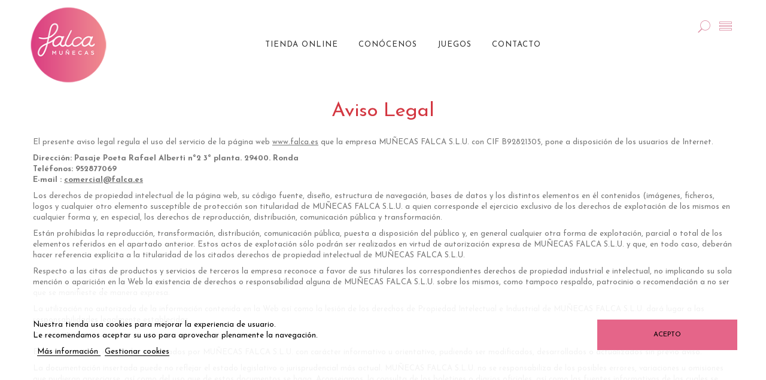

--- FILE ---
content_type: text/html; charset=utf-8
request_url: https://www.falca.es/producto/content/2-aviso-legal
body_size: 9087
content:
<!DOCTYPE HTML>
<!--[if lt IE 7]> <html class="no-js lt-ie9 lt-ie8 lt-ie7" lang="es-es"><![endif]-->
<!--[if IE 7]><html class="no-js lt-ie9 lt-ie8 ie7" lang="es-es"><![endif]-->
<!--[if IE 8]><html class="no-js lt-ie9 ie8" lang="es-es"><![endif]-->
<!--[if gt IE 8]> <html class="no-js ie9" lang="es-es"><![endif]-->
<html lang="es-es">
	<head>
		<meta charset="utf-8" />
		<title>Aviso legal - MUÑECAS FALCA</title>
					<meta name="description" content="Aviso legal" />
							<meta name="keywords" content="aviso, legal, créditos" />
				<meta name="generator" content="PrestaShop" />
		<meta name="robots" content="noindex,follow" />
		<meta name="viewport" content="width=device-width, minimum-scale=0.25, maximum-scale=1.6, initial-scale=1.0" />
		<meta name="apple-mobile-web-app-capable" content="yes" />
		<link rel="icon" type="image/vnd.microsoft.icon" href="/producto/img/favicon.ico?1585134894" />
		<link rel="shortcut icon" type="image/x-icon" href="/producto/img/favicon.ico?1585134894" />
														<link rel="stylesheet" href="https://www.falca.es/producto/themes/lab_milano_fashion3/cache/v_38_cf05ccbc412e9e9709bd0b0093ddb9ec_all.css" type="text/css" media="all" />
											<!-- <link rel="stylesheet" href="https://www.falca.es/producto/themes/lab_milano_fashion3/css/rtl.css" type="text/css" media="all" /> -->
					<script type="text/javascript">
var FancyboxI18nClose = 'Cerrar';
var FancyboxI18nNext = 'Siguiente';
var FancyboxI18nPrev = 'Anterior';
var ajaxsearch = true;
var baseDir = 'https://www.falca.es/producto/';
var baseUri = 'https://www.falca.es/producto/';
var blocksearch_type = 'top';
var contentOnly = false;
var currency = {"id":1,"name":"Euro","iso_code":"EUR","iso_code_num":"978","sign":"\u20ac","blank":"1","conversion_rate":"1.000000","deleted":"0","format":"2","decimals":"1","active":"1","prefix":"","suffix":" \u20ac","id_shop_list":null,"force_id":false};
var currencyBlank = 1;
var currencyFormat = 2;
var currencyRate = 1;
var currencySign = '€';
var displayList = false;
var highDPI = false;
var id_lang = 1;
var instantsearch = false;
var isGuest = 0;
var isLogged = 0;
var isMobile = false;
var lgcookieslaw_cookie_name = '__lglaw';
var lgcookieslaw_session_time = '31536000';
var page_name = 'cms';
var priceDisplayMethod = 0;
var priceDisplayPrecision = 2;
var quickView = true;
var roundMode = 2;
var search_url = 'https://www.falca.es/producto/buscar';
var static_token = '6ede9bd52c832a01741c1a98712aec29';
var token = '096cc882cfc2412d8b131e5b6f729caa';
var usingSecureMode = true;
</script>

						<script type="text/javascript" src="https://www.falca.es/producto/themes/lab_milano_fashion3/cache/v_34_7b37bb1eacadeb1df217991e0cb2bf35.js"></script>
							

		<link rel="stylesheet" href="//fonts.googleapis.com/css?family=Open+Sans:300,600&amp;subset=latin,latin-ext" type="text/css" media="all" />
		<link rel="stylesheet" href="https://fonts.googleapis.com/css?family=Josefin+Sans:100,100i,300,300i,400,400i,600,600i,700,700i&display=swap" />
		<link rel="stylesheet" href="https://fonts.googleapis.com/css?family=Sacramento&display=swap" />
		<!--[if IE 8]>
		<script src="https://oss.maxcdn.com/libs/html5shiv/3.7.0/html5shiv.js"></script>
		<script src="https://oss.maxcdn.com/libs/respond.js/1.3.0/respond.min.js"></script>
		<![endif]-->



		<!-- Pinterest -->
		<!-- <meta name="p:domain_verify" content="b5f6e1a74725cbd75426c42f27aceebc"/> -->
		<!-- End Pinterest -->


	    
		<!-- Facebook Pixel Code -->


		<!-- End Facebook Pixel Code -->
	    




	    
		<!-- Global site tag (gtag.js) - Google Analytics -->
		<!-- <script async src="https://www.googletagmanager.com/gtag/js?id=UA-139855463-21"></script>
		<script>
		  window.dataLayer = window.dataLayer || [];
		  function gtag(){dataLayer.push(arguments);}
		  gtag('js', new Date());

		  gtag('config', 'UA-139855463-21');
		  //gtag('config', 'AW-XXXXXXXXX');
		</script> -->
	    



	    
	    <!-- Google Tag Manager -->
	    <script>(function(w,d,s,l,i){w[l]=w[l]||[];w[l].push({'gtm.start':
	    new Date().getTime(),event:'gtm.js'});var f=d.getElementsByTagName(s)[0],
	    j=d.createElement(s),dl=l!='dataLayer'?'&l='+l:'';j.async=true;j.src=
	    'https://www.googletagmanager.com/gtm.js?id='+i+dl;f.parentNode.insertBefore(j,f);
	    })(window,document,'script','dataLayer','GTM-K2B5FCT');</script>
	    <!-- End Google Tag Manager -->
	    




	</head>
	<body itemscope itemtype="http://schema.org/WebPage"  id="cms" class="subpage  cms cms-2 cms-aviso-legal hide-left-column hide-right-column lang_es">


	
	<!-- Google Tag Manager (noscript) -->
	<noscript><iframe src="https://www.googletagmanager.com/ns.html?id=GTM-K2B5FCT"
	height="0" width="0" style="display:none;visibility:hidden"></iframe></noscript>
	<!-- End Google Tag Manager (noscript) -->
	


										     <script type="text/javascript">

var date = new Date();
date.setTime(date.getTime() + (1440 * 60 * 1000));
// set default background image
    $(document).ready(function(){
              $('#pattern1').click(function(){
            $('.cl-image').removeClass('active');
            $(this).addClass('active');
            $("body").css('background-image','url("/producto/modules/labthemeoptions/views/templates/front/colortool/images/pattern/pattern1.png")');
            $.cookie('pattern', 'labthemeoptions/views/templates/front/colortool/images/pattern/pattern1.png' , { expires: date });
            $.cookie('id','1');
        });
           $('#pattern2').click(function(){
            $('.cl-image').removeClass('active');
            $(this).addClass('active');
            $("body").css('background-image','url("/producto/modules/labthemeoptions/views/templates/front/colortool/images/pattern/pattern2.png")');
            $.cookie('pattern', 'labthemeoptions/views/templates/front/colortool/images/pattern/pattern2.png' , { expires: date });
            $.cookie('id','2');
        });
           $('#pattern3').click(function(){
            $('.cl-image').removeClass('active');
            $(this).addClass('active');
            $("body").css('background-image','url("/producto/modules/labthemeoptions/views/templates/front/colortool/images/pattern/pattern3.png")');
            $.cookie('pattern', 'labthemeoptions/views/templates/front/colortool/images/pattern/pattern3.png' , { expires: date });
            $.cookie('id','3');
        });
           $('#pattern4').click(function(){
            $('.cl-image').removeClass('active');
            $(this).addClass('active');
            $("body").css('background-image','url("/producto/modules/labthemeoptions/views/templates/front/colortool/images/pattern/pattern4.png")');
            $.cookie('pattern', 'labthemeoptions/views/templates/front/colortool/images/pattern/pattern4.png' , { expires: date });
            $.cookie('id','4');
        });
           $('#pattern5').click(function(){
            $('.cl-image').removeClass('active');
            $(this).addClass('active');
            $("body").css('background-image','url("/producto/modules/labthemeoptions/views/templates/front/colortool/images/pattern/pattern5.png")');
            $.cookie('pattern', 'labthemeoptions/views/templates/front/colortool/images/pattern/pattern5.png' , { expires: date });
            $.cookie('id','5');
        });
           $('#pattern6').click(function(){
            $('.cl-image').removeClass('active');
            $(this).addClass('active');
            $("body").css('background-image','url("/producto/modules/labthemeoptions/views/templates/front/colortool/images/pattern/pattern6.png")');
            $.cookie('pattern', 'labthemeoptions/views/templates/front/colortool/images/pattern/pattern6.png' , { expires: date });
            $.cookie('id','6');
        });
           $('#pattern7').click(function(){
            $('.cl-image').removeClass('active');
            $(this).addClass('active');
            $("body").css('background-image','url("/producto/modules/labthemeoptions/views/templates/front/colortool/images/pattern/pattern7.png")');
            $.cookie('pattern', 'labthemeoptions/views/templates/front/colortool/images/pattern/pattern7.png' , { expires: date });
            $.cookie('id','7');
        });
           $('#pattern8').click(function(){
            $('.cl-image').removeClass('active');
            $(this).addClass('active');
            $("body").css('background-image','url("/producto/modules/labthemeoptions/views/templates/front/colortool/images/pattern/pattern8.png")');
            $.cookie('pattern', 'labthemeoptions/views/templates/front/colortool/images/pattern/pattern8.png' , { expires: date });
            $.cookie('id','8');
        });
           $('#pattern9').click(function(){
            $('.cl-image').removeClass('active');
            $(this).addClass('active');
            $("body").css('background-image','url("/producto/modules/labthemeoptions/views/templates/front/colortool/images/pattern/pattern9.png")');
            $.cookie('pattern', 'labthemeoptions/views/templates/front/colortool/images/pattern/pattern9.png' , { expires: date });
            $.cookie('id','9');
        });
           $('#pattern10').click(function(){
            $('.cl-image').removeClass('active');
            $(this).addClass('active');
            $("body").css('background-image','url("/producto/modules/labthemeoptions/views/templates/front/colortool/images/pattern/pattern10.png")');
            $.cookie('pattern', 'labthemeoptions/views/templates/front/colortool/images/pattern/pattern10.png' , { expires: date });
            $.cookie('id','10');
        });
           $('#pattern11').click(function(){
            $('.cl-image').removeClass('active');
            $(this).addClass('active');
            $("body").css('background-image','url("/producto/modules/labthemeoptions/views/templates/front/colortool/images/pattern/pattern11.png")');
            $.cookie('pattern', 'labthemeoptions/views/templates/front/colortool/images/pattern/pattern11.png' , { expires: date });
            $.cookie('id','11');
        });
           $('#pattern12').click(function(){
            $('.cl-image').removeClass('active');
            $(this).addClass('active');
            $("body").css('background-image','url("/producto/modules/labthemeoptions/views/templates/front/colortool/images/pattern/pattern12.png")');
            $.cookie('pattern', 'labthemeoptions/views/templates/front/colortool/images/pattern/pattern12.png' , { expires: date });
            $.cookie('id','12');
        });
           $('#pattern13').click(function(){
            $('.cl-image').removeClass('active');
            $(this).addClass('active');
            $("body").css('background-image','url("/producto/modules/labthemeoptions/views/templates/front/colortool/images/pattern/pattern13.png")');
            $.cookie('pattern', 'labthemeoptions/views/templates/front/colortool/images/pattern/pattern13.png' , { expires: date });
            $.cookie('id','13');
        });
           $('#pattern14').click(function(){
            $('.cl-image').removeClass('active');
            $(this).addClass('active');
            $("body").css('background-image','url("/producto/modules/labthemeoptions/views/templates/front/colortool/images/pattern/pattern14.png")');
            $.cookie('pattern', 'labthemeoptions/views/templates/front/colortool/images/pattern/pattern14.png' , { expires: date });
            $.cookie('id','14');
        });
           $('#pattern15').click(function(){
            $('.cl-image').removeClass('active');
            $(this).addClass('active');
            $("body").css('background-image','url("/producto/modules/labthemeoptions/views/templates/front/colortool/images/pattern/pattern15.png")');
            $.cookie('pattern', 'labthemeoptions/views/templates/front/colortool/images/pattern/pattern15.png' , { expires: date });
            $.cookie('id','15');
        });
           $('#pattern16').click(function(){
            $('.cl-image').removeClass('active');
            $(this).addClass('active');
            $("body").css('background-image','url("/producto/modules/labthemeoptions/views/templates/front/colortool/images/pattern/pattern16.png")');
            $.cookie('pattern', 'labthemeoptions/views/templates/front/colortool/images/pattern/pattern16.png' , { expires: date });
            $.cookie('id','16');
        });
           $('#pattern17').click(function(){
            $('.cl-image').removeClass('active');
            $(this).addClass('active');
            $("body").css('background-image','url("/producto/modules/labthemeoptions/views/templates/front/colortool/images/pattern/pattern17.png")');
            $.cookie('pattern', 'labthemeoptions/views/templates/front/colortool/images/pattern/pattern17.png' , { expires: date });
            $.cookie('id','17');
        });
           $('#pattern18').click(function(){
            $('.cl-image').removeClass('active');
            $(this).addClass('active');
            $("body").css('background-image','url("/producto/modules/labthemeoptions/views/templates/front/colortool/images/pattern/pattern18.png")');
            $.cookie('pattern', 'labthemeoptions/views/templates/front/colortool/images/pattern/pattern18.png' , { expires: date });
            $.cookie('id','18');
        });
           $('#pattern19').click(function(){
            $('.cl-image').removeClass('active');
            $(this).addClass('active');
            $("body").css('background-image','url("/producto/modules/labthemeoptions/views/templates/front/colortool/images/pattern/pattern19.png")');
            $.cookie('pattern', 'labthemeoptions/views/templates/front/colortool/images/pattern/pattern19.png' , { expires: date });
            $.cookie('id','19');
        });
           $('#pattern20').click(function(){
            $('.cl-image').removeClass('active');
            $(this).addClass('active');
            $("body").css('background-image','url("/producto/modules/labthemeoptions/views/templates/front/colortool/images/pattern/pattern20.png")');
            $.cookie('pattern', 'labthemeoptions/views/templates/front/colortool/images/pattern/pattern20.png' , { expires: date });
            $.cookie('id','20');
        });
           $('#pattern21').click(function(){
            $('.cl-image').removeClass('active');
            $(this).addClass('active');
            $("body").css('background-image','url("/producto/modules/labthemeoptions/views/templates/front/colortool/images/pattern/pattern21.png")');
            $.cookie('pattern', 'labthemeoptions/views/templates/front/colortool/images/pattern/pattern21.png' , { expires: date });
            $.cookie('id','21');
        });
           $('#pattern22').click(function(){
            $('.cl-image').removeClass('active');
            $(this).addClass('active');
            $("body").css('background-image','url("/producto/modules/labthemeoptions/views/templates/front/colortool/images/pattern/pattern22.png")');
            $.cookie('pattern', 'labthemeoptions/views/templates/front/colortool/images/pattern/pattern22.png' , { expires: date });
            $.cookie('id','22');
        });
           $('#pattern23').click(function(){
            $('.cl-image').removeClass('active');
            $(this).addClass('active');
            $("body").css('background-image','url("/producto/modules/labthemeoptions/views/templates/front/colortool/images/pattern/pattern23.png")');
            $.cookie('pattern', 'labthemeoptions/views/templates/front/colortool/images/pattern/pattern23.png' , { expires: date });
            $.cookie('id','23');
        });
           $('#pattern24').click(function(){
            $('.cl-image').removeClass('active');
            $(this).addClass('active');
            $("body").css('background-image','url("/producto/modules/labthemeoptions/views/templates/front/colortool/images/pattern/pattern24.png")');
            $.cookie('pattern', 'labthemeoptions/views/templates/front/colortool/images/pattern/pattern24.png' , { expires: date });
            $.cookie('id','24');
        });
           $('#pattern25').click(function(){
            $('.cl-image').removeClass('active');
            $(this).addClass('active');
            $("body").css('background-image','url("/producto/modules/labthemeoptions/views/templates/front/colortool/images/pattern/pattern25.png")');
            $.cookie('pattern', 'labthemeoptions/views/templates/front/colortool/images/pattern/pattern25.png' , { expires: date });
            $.cookie('id','25');
        });
           $('#pattern26').click(function(){
            $('.cl-image').removeClass('active');
            $(this).addClass('active');
            $("body").css('background-image','url("/producto/modules/labthemeoptions/views/templates/front/colortool/images/pattern/pattern26.png")');
            $.cookie('pattern', 'labthemeoptions/views/templates/front/colortool/images/pattern/pattern26.png' , { expires: date });
            $.cookie('id','26');
        });
           $('#pattern27').click(function(){
            $('.cl-image').removeClass('active');
            $(this).addClass('active');
            $("body").css('background-image','url("/producto/modules/labthemeoptions/views/templates/front/colortool/images/pattern/pattern27.png")');
            $.cookie('pattern', 'labthemeoptions/views/templates/front/colortool/images/pattern/pattern27.png' , { expires: date });
            $.cookie('id','27');
        });
           $('#pattern28').click(function(){
            $('.cl-image').removeClass('active');
            $(this).addClass('active');
            $("body").css('background-image','url("/producto/modules/labthemeoptions/views/templates/front/colortool/images/pattern/pattern28.png")');
            $.cookie('pattern', 'labthemeoptions/views/templates/front/colortool/images/pattern/pattern28.png' , { expires: date });
            $.cookie('id','28');
        });
           $('#pattern29').click(function(){
            $('.cl-image').removeClass('active');
            $(this).addClass('active');
            $("body").css('background-image','url("/producto/modules/labthemeoptions/views/templates/front/colortool/images/pattern/pattern29.png")');
            $.cookie('pattern', 'labthemeoptions/views/templates/front/colortool/images/pattern/pattern29.png' , { expires: date });
            $.cookie('id','29');
        });
           $('#pattern30').click(function(){
            $('.cl-image').removeClass('active');
            $(this).addClass('active');
            $("body").css('background-image','url("/producto/modules/labthemeoptions/views/templates/front/colortool/images/pattern/pattern30.png")');
            $.cookie('pattern', 'labthemeoptions/views/templates/front/colortool/images/pattern/pattern30.png' , { expires: date });
            $.cookie('id','30');
        });
           if ($.cookie('theme_skin_cookie')!= '' && $.cookie('theme_skin_cookie') != null ){
            $('<link rel="stylesheet" type="text/css" href="'+$.cookie('theme_skin_cookie')+'" />').appendTo('head');
        }     //set theme color cookie
        $('.cl-td-layout a').click(function(){
            $('<link rel="stylesheet" type="text/css" href="http://www.falca.es/producto/themes/lab_milano_fashion3/css/color/'+this.id+'.css" />').appendTo('head');
            $.cookie('theme_skin_cookie', 'http://www.falca.es/producto/themes/lab_milano_fashion3/css/color/'+this.id+'.css', { expires: date });
            });
     /*   $(' body > input:checkbox').click(function(){
            if($('#wide').is(":checked")) {
                $('body').addClass("checked");
            } else  if($('#box').is(":checked")) {
                $('body').removeClass("checked");
            }
        });*/
        $(document).ready(function () {
            $('.mode_theme').click(function () {
            $id = $(this).attr('id');
                $('#page').removeAttr('class');
                $('#page').addClass($id);
            });
            });

    $('.cl-reset').click(function(){
		$.cookie('font_cookie','');
		$.cookie('pattern','');
        $.cookie('backgroundimage_cookie','');
        $.cookie('theme_skin_cookie','');
       //reset main
       location.reload();
    });
    });
</script>


				<div id="page">
			<div class="header-container">
				<header id="header">
															
					<div class="lab_header">
						<div class="container" style="max-width: 100%;padding: 1px 55px;">
							<div class="row">
								
								
								
								<div class="header_logo pull-left">
									<a href="https://www.falca.es">
										<img class="logo img-responsive" src="https://www.falca.es/producto/img/falca-logo-1567599356.jpg" alt="MUÑECAS FALCA" width="138px" height="140px"/>
									</a>
								</div>

								<div class="lab_top pull-right">
									<div class="displayTop pull-right">
										<div class="center-mobile">
											<div id="lgcookieslaw_banner" class="lgcookieslaw_banner">
    <div class="container">
        <div class="lgcookieslaw_message"><p>Nuestra tienda usa cookies para mejorar la experiencia de usuario.<br />Le recomendamos aceptar su uso para aprovechar plenamente la navegación.</p>            <a id="lgcookieslaw_info"  href="https://www.falca.es/producto/content/11-politica-de-cookies" >
                Más información
            </a>
            <a class="lgcookieslaw_customize_cookies" onclick="customizeCookies()">
                Gestionar cookies
            </a>
        </div>
        <div class="lgcookieslaw_button_container">
            <a id="lgcookieslaw_accept" class="lgcookieslaw_btn lgcookieslaw_btn_accept" onclick="closeinfo(true)">Acepto</a>
        </div>
    </div>
</div>
<div style="display: none;" id="lgcookieslaw-modal">
    <div class="lgcookieslaw-modal-body">
        <h2>Gestión de cookies</h2>
        <div class="lgcookieslaw-section">
            <div class="lgcookieslaw-section-name">
                Personalización
            </div>
            <div class="lgcookieslaw-section-checkbox">
                <label class="lgcookieslaw_switch">
                    <div class="lgcookieslaw_slider_option_left">No</div>
                    <input type="checkbox" checked="checked" id="lgcookieslaw-cutomization-enabled">
                    <span class="lgcookieslaw_slider lgcookieslaw_slider_checked"></span>
                    <div class="lgcookieslaw_slider_option_right">Sí</div>
                </label>
            </div>
            <div class="lgcookieslaw-section-description">
                <ul>
<li>Cookies de terceros con propósitos analíticos.</li>
<li>Mostrar recomendaciones personalizadas basadas en su navegación en otros sitios.</li>
<li>Mostrar campañas personalizadas en otras sitios web.</li>
</ul>
            </div>
        </div>
        <div class="lgcookieslaw-section">
            <div class="lgcookieslaw-section-name">
                Funcionales (obligatorio)
            </div>
            <div class="lgcookieslaw-section-checkbox">
                <label class="lgcookieslaw_switch">
                    <div class="lgcookieslaw_slider_option_left">No</div>
                    <input type="checkbox" checked="checked" disabled="disabled">
                    <span class="lgcookieslaw_slider lgcookieslaw_slider_checked"></span>
                    <div class="lgcookieslaw_slider_option_right">Sí</div>
                </label>
            </div>
            
            <div class="lgcookieslaw-section-description">
                <ul>
<li>Necesarias para navegar en este sitio y utilizar sus funciones.</li>
<li>Identificarle como usuario y almacenar sus preferencias como idioma y moneda.</li>
<li>Personalizar su experiencia en base con su navegación.</li>
</ul>
            </div>
        </div>
    </div>
    <div class="lgcookieslaw-modal-footer">
        <div class="lgcookieslaw-modal-footer-left">
            <button class="btn" id="lgcookieslaw-close"> > Cancelar</button>
        </div>
        <div class="lgcookieslaw-modal-footer-right">
            <button class="btn" id="lgcookieslaw-save" onclick="closeinfo(true)">Aceptar y continuar</button>
        </div>
    </div>
</div>
										</div>
									</div>
																												<div class="nav pull-right">						
											<div class="current">
												<i class="pe-7s-menu"></i>
											</div>
											<div class="toogle_content" style="display:none;">
												<ul>		<li>
			<h2>
				My Account
				<!-- <i class="icon icon-angle-down"></i> -->
			</h2>
		</li>
				<!-- <li><a href="https://www.falca.es/producto/contactanos" title="Contact Us">
			Contact Us
		</a></li> -->
		<li><a class="link-myaccount" href="https://www.falca.es/producto/mi-cuenta" title="My account">
			<!-- <i class="icon icon-caret-right"></i> --> My account
		</a></li>
		<!-- <li><a class="link-wishlist wishlist_block" href="https://www.falca.es/producto/module/blockwishlist/mywishlist" title="My wishlist"> -->
			<!-- <i class="icon icon-caret-right"></i> --> <!-- My wishlist</a></li> -->
		
		<li><a class="link-myaccount" href="https://www.falca.es/producto/comparativa-productos" title="My account">
			<!-- <i class="icon icon-caret-right"></i>  -->Comparison
		</a></li>
				<li class="labLogin">
							<a class="login" href="https://www.falca.es/producto/mi-cuenta" rel="nofollow" title="Acceda a su cuenta de cliente">
					<!-- <i class="icon icon-caret-right"></i> -->Iniciar sesión
				</a>
			 
		</li><!-- Block languages module -->
<!-- /Block languages module -->
</ul>
											</div>						
										</div>
																																					<div class="labSearch  pull-right">
												<div id="search_block_top" class="clearfix">
	<div class="current">
		<i class="icon pe-7s-search pe-rotate-90"></i>
		<!-- Search -->
	</div>
	<div class="toogle_content" style="display: none;">
		<form id="searchbox" method="get" action="https://www.falca.es/producto/buscar" >
			<input type="hidden" name="controller" value="search" />
			<input type="hidden" name="orderby" value="position" />
			<input type="hidden" name="orderway" value="desc" />
			<input class="search_query form-control" type="text" id="search_query_top" name="search_query" placeholder="Search" value="" />
			<button type="submit" name="submit_search" class="btn btn-default button">
				<i class="pe-7s-search pe-rotate-90"></i>
			</button>
		</form>
	</div> 
</div> 

  <div id="search_autocomplete" class="search-autocomplete"></div>
		<script type="text/javascript">
		$('document').ready( function() {
			$("#search_query_top")
				.autocomplete(
					       '/producto/modules/labsearch/labsearchAjax.php',{
						minChars: 3,
						max: 10,
						width: 270,
						selectFirst: false,
						scroll: false,
						dataType: "json",
						formatItem: function(data, i, max, value, term) {
							return value;
						},
						parse: function(data) {
							var mytab = new Array();
							for (var i = 0; i < data.length; i++)
								mytab[mytab.length] = { data: data[i], value:' <img src="'+ data[i].ajaxsearchimage + '" />' + data[i].pname };
							return mytab;
						},
						extraParams: {
							ajaxSearch: 1,
							id_lang: 1
						}
					}
				)
				.result(function(event, data, formatted) {
					$('#search_query_top').val(data.pname);
					document.location.href = data.product_link;
				})
		});
	</script>


										</div>
																		
								</div>
																									<div class="labmegamenu">
										<div class="container">
											
<div class="lab-menu-horizontal">

	<div class="title-menu-mobile"><span>Menu</span></div>
	<ul class="menu-content">
									<li class="level-1 ">
					
					<a href="https://www.falca.es/producto/">
												<span>Tienda online</span>
																	</a>
					
									</li>
												<li class="level-1 ">
					
					<a href="https://www.falca.es/conocenos/">
												<span>Conócenos</span>
																	</a>
					
									</li>
												<li class="level-1 ">
					
					<a href="https://www.falca.es/juegos/">
												<span>Juegos</span>
																	</a>
					
									</li>
												<li class="level-1 ">
					
					<a href="https://www.falca.es/contacto/">
												<span>Contacto</span>
																	</a>
					
									</li>
						</ul>
	
	<script type="text/javascript">
	text_more = "More";
	numLiItem = $("#lab-menu-horizontal .menu-content li.level-1").length;
	nIpadHorizontal = 9;
	nIpadVertical = 15;
	htmlLiH = getHtmlHide(nIpadHorizontal,numLiItem);
	htmlLiV = getHtmlHide(nIpadVertical,numLiItem);
	htmlMenu=$("#lab-menu-horizontal .container").html();	 
	$(window).load(function(){
		addMoreResponsive(nIpadHorizontal,nIpadVertical,htmlLiH,htmlLiV,htmlMenu);
	});
	$(window).resize(function(){
		addMoreResponsive(nIpadHorizontal,nIpadVertical,htmlLiH,htmlLiV,htmlMenu);
	});
	</script>
</div>
										</div>
									</div>
															</div>
						</div>
					</div>
				</header>
			
			</div>
			
															
														
				
			
			<div class="columns-container">
				<div id="columns" class="container">
											
<!-- Breadcrumb -->
<div class="breadcrumb clearfix">
	<div class="breadcrumb-i">
		<a class="home" href="https://www.falca.es/producto/" title="Volver al inicio">Home</a>
					<span class="navigation-pipe">&gt;</span>
							Aviso legal
						</div>
</div>
<!-- /Breadcrumb -->

										
																	


					<div class="row">
																		<div id="center_column" class="center_column col-xs-12 col-sm-12">
						
			<div class="rte">
		<div class="wpb_wrapper">
<h1 style="text-align: center;"><span style="color: #d33741;">Aviso Legal</span></h1>
<p></p>
<h1 align="center"></h1>
<p>El presente aviso legal regula el uso del servicio de la página web <span style="text-decoration: underline;">www.falca.es</span> que la empresa MUÑECAS FALCA S.L.U. con CIF B92821305, pone a disposición de los usuarios de Internet.</p>
<p></p>
<p><b>Dirección: Pasaje Poeta Rafael Alberti nº2 3º planta. 29400. Ronda<br /> Teléfonos: 952877069<br /> E-mail : <span style="text-decoration: underline;"><a href="mailto:comercial@falca.es">comercial@falca.es</a></span></b></p>
<p></p>
<p>Los derechos de propiedad intelectual de la página web, su código fuente, diseño, estructura de navegación, bases de datos y los distintos elementos en él contenidos (imágenes, ficheros, logos y cualquier otro elemento susceptible de protección son titularidad de MUÑECAS FALCA S.L.U. a quien corresponde el ejercicio exclusivo de los derechos de explotación de los mismos en cualquier forma y, en especial, los derechos de reproducción, distribución, comunicación pública y transformación.</p>
<p></p>
<p>Están prohibidas la reproducción, transformación, distribución, comunicación pública, puesta a disposición del público y, en general cualquier otra forma de explotación, parcial o total de los elementos referidos en el apartado anterior. Estos actos de explotación sólo podrán ser realizados en virtud de autorización expresa de MUÑECAS FALCA S.L.U. y que, en todo caso, deberán hacer referencia explícita a la titularidad de los citados derechos de propiedad intelectual de MUÑECAS FALCA S.L.U.</p>
<p>Respecto a las citas de productos y servicios de terceros la empresa reconoce a favor de sus titulares los correspondientes derechos de propiedad industrial e intelectual, no implicando su sola mención o aparición en la Web la existencia de derechos o responsabilidad alguna de MUÑECAS FALCA S.L.U. sobre los mismos, como tampoco respaldo, patrocinio o recomendación a no ser que se manifieste de manera expresa.</p>
<p></p>
<p>La utilización no autorizada de la información contenida en la Web así como la lesión de los derechos de Propiedad Intelectual e Industrial de MUÑECAS FALCA S.L.U. dará lugar a las responsabilidades legalmente establecidas.</p>
<p></p>
<p><b>Contenidos:</b></p>
<p>Esta web contiene materiales preparados por MUÑECAS FALCA S.L.U. con carácter informativo u orientativo, pudiendo ser modificados, desarrollados o actualizados sin previo aviso.</p>
<p></p>
<p>La documentación insertada puede no reflejar el estado legislativo o jurisprudencial más actual. MUÑECAS FALCA S.L.U. no se responsabiliza de los posibles errores, variaciones u omisiones que pudieran apreciarse, así como del uso que de estos documentos se haga. Aconsejamos, la consulta de los boletines o diarios oficiales, así como las fuentes informativas de las cuales se hayan obtenido las noticias.</p>
<p></p>
<p>Los enlaces que contiene esta página web pueden conducir al usuario a otros sitios y páginas web de terceros sobre las que MUÑECAS FALCA S.L.U. no ejerce ningún tipo de control ni responde de los contenidos y estado de las webs de enlace.</p>
<p></p>
<p>MUÑECAS FALCA S.L.U. no garantiza la ausencia de virus u otros elementos lesivos que pudieran causar daños o alteraciones en el sistema informático, de manera que no responde por los daños y perjuicios que estos elementos pudieran ocasionar al usuario o terceros.</p>
<p></p>
<p>Todo enlace de terceros a la Web debe serlo a su página principal, quedando expresamente prohibidos los “links profundos”, el “framing” y cualquier otro aprovechamiento de los contenidos de la Web a favor de terceros no autorizados.</p>
</div>
	</div>
<br />
					</div><!-- #center_column -->
										</div><!-- .row -->
				</div><!-- #columns -->
			</div><!-- .columns-container -->
							<!-- Footer -->
				<div class="footer-container">
					<footer id="footer">
						<div class="topFooter">
							<div class="container">
								<div class="row">
																																													
								</div>
							</div>
							
						</div>
						<div class="centerFooter">
							<div class="container">
								<div class="row">
																												<div class="col-lg-4 col-md-4 col-sm-4 col-xs-12">
											<!-- <div class="footer-static row-fluid"> -->
					
				      
<!-- Block myaccount module -->
<section class="footer-block">
	<h4>Mi cuenta</h4>
	<div class="block_content toggle-footer">
		<ul class="bullet">
			<li><a href="https://www.falca.es/producto/historial-compra" title="Mis pedidos" rel="nofollow">Mis pedidos</a></li>
						<li><a href="https://www.falca.es/producto/albaran" title="Mis facturas por abono" rel="nofollow">Mis facturas por abono</a></li>
			<li><a href="https://www.falca.es/producto/direcciones" title="Mis direcciones" rel="nofollow">Mis direcciones</a></li>
			<li><a href="https://www.falca.es/producto/datos-personales" title="Administrar mis datos personales" rel="nofollow">Mis datos personales</a></li>
			<li><a href="https://www.falca.es/producto/descuento" title="Mis cupones de descuento" rel="nofollow">Mis cupones de descuento</a></li>			
            		</ul>
	</div>
</section>
<!-- /Block myaccount module -->


		 	<!-- </div> -->


										</div>
																																					<div class="col-lg-4 col-md-4 col-sm-4 col-xs-12">
											<!-- <div class="footer-static row-fluid"> -->
					
				      <section id="social_block" class="footer-block">
	<!-- <h4>Síguenos</h4> -->
	<ul class="toggle-footer">
					<li class="facebook">
				<a class="_blank" href="https://www.facebook.com/falca.munecas/">
					<span>Facebook</span>
				</a>
			</li>
						                        	<li class="linkedin">
        		<a class="_blank" href="https://www.linkedin.com/company/falca-munecas/" rel="publisher">
        			<!-- <span>Google Plus</span> -->
        		</a>
        	</li>
                                        	<li class="instagram">
        		<a class="_blank" href="https://www.instagram.com/falca.munecas/?hl=es">
        			<span>Instagram</span>
        		</a>
        	</li>
        	</ul>
    
</section>
<div class="clearfix"></div>

		 					
				      
<!-- MODULE Block contact infos -->

<div class="column1 footer_col1">
    <div class="column_inner">
        <div id="text-2" class="widget widget_text">
            <div class="textwidget" style="color:#ffffff;font-weight: 300;">
                <p style="font-size: 14px;">MUÑECAS FALCA S.L.U.</p>
                <p style="font-size: 14px;">C/General O’donell, 5</p>
                <p style="font-size: 14px;">03420 Castalla (Alicante)</p>
                <p style="font-size: 14px;">Tel.&nbsp;965 56 41 73</p>
                <p style="font-size: 14px;">comercial@falca.es</p>
            </div>
        </div>
    </div>
</div>

<div class="column3 footer_col3">
    <div class="column_inner">
        <div id="text-4" class="widget widget_text">
            <div class="textwidget">
                <p style="font-size: 14px;">&nbsp;</p>
                <p style="font-size: 14px;"><a href="https://www.falca.es/cdti/">Centro para el Desarrollo Tecnológico Industrial</a></p>
                <p style="font-size: 14px;"><a href="https://www.falca.es/proyecto-de-digitalizacion-pyme/">Proyecto de Digitalización PYME</a></p>
            </div>
        </div>
    </div>
</div>

<section id="block_contact_infos" class="footer-block" style="display:none;">
	<div>
        <h4>Información sobre FALCA</h4>
        <div class="toggle-footer">
                        	<p>
            		<i class="icon icon-home"></i>Muñecas Falca, S.L.U., C/ General O´donnell 5
03420 - CASTALLA (Alicante)
España            	</p>
                                    	<p>
            		<i class="icon icon-phone"></i><!-- Llámenos ahora:  -->
            		<span>+34 965 56 41 73</span>
            	</p>
                                    	<p>
            		<i class="icon icon-envelope-o"></i><!-- Email:  -->
            		<span><a href="&#109;&#97;&#105;&#108;&#116;&#111;&#58;%63%6f%6d%65%72%63%69%61%6c@%66%61%6c%63%61.%65%73" >&#x63;&#x6f;&#x6d;&#x65;&#x72;&#x63;&#x69;&#x61;&#x6c;&#x40;&#x66;&#x61;&#x6c;&#x63;&#x61;&#x2e;&#x65;&#x73;</a></span>
            	</p>
                    </div>
    </div>
</section>
<!-- /MODULE Block contact infos -->

		 					
				      <a href="https://www.falca.es/producto/" title="">
	
</a>

		 	<!-- </div> -->


										</div>
																																					<div class="col-lg-4 col-md-4 col-sm-4 col-xs-12">
											<!-- <div class="footer-static row-fluid"> -->
					
				      
	<!-- Block CMS module footer -->
	<section class="footer-block " id="block_various_links_footer">
		<h4>Información</h4>
		<ul class="toggle-footer">
									<li class="item">
				<a href="https://www.falca.es/producto/nuevos-productos" title="Novedades">
					Novedades
				</a>
			</li>
																								<li class="item">
						<a href="https://www.falca.es/producto/content/2-aviso-legal" title="Aviso legal">
							Aviso legal
						</a>
					</li>
																<li class="item">
						<a href="https://www.falca.es/producto/content/7-politica-de-envios-y-devoluciones" title="Política de envios y devoluciones">
							Política de envios y devoluciones
						</a>
					</li>
																<li class="item">
						<a href="https://www.falca.es/producto/content/8-condiciones-de-compra" title="Condiciones de compra">
							Condiciones de compra
						</a>
					</li>
																<li class="item">
						<a href="https://www.falca.es/producto/content/11-politica-de-cookies" title="Política de cookies">
							Política de cookies
						</a>
					</li>
																<li class="item">
						<a href="https://www.falca.es/producto/content/12-clausula-de-privacidad" title="CLÁUSULA DE PRIVACIDAD">
							CLÁUSULA DE PRIVACIDAD
						</a>
					</li>
																<li class="item">
						<a href="https://www.falca.es/producto/content/13-politica-de-privacidad" title="Política de privacidad">
							Política de privacidad
						</a>
					</li>
												</ul>
		
	</section>
	<!--  -->
	<!-- /Block CMS module footer -->

		 	<!-- </div> -->


										</div>
																																			</div>
							</div>
						</div>
																			<div class="bottomFooter">
								<div class="container">
									<div class="row">
										<!-- <div class="footer-static row-fluid"> -->
					<div class="copyright ">© 2019 <a>Muñecas Falca, S.L.U.</a> Todos los derechos reservados</div>
			<!-- </div> -->


									</div>
								</div>
							</div>
													
						
											</footer>
				</div><!-- #footer -->
					</div><!-- #page -->
<a href= "#" class="mypresta_scrollup hidden-phone">
	<span><i class="icon-angle-double-up"></i></span>
</a>

<!-- MODULE st compare -->
<div id="rightbar_compare" class="rightbar_wrap">
    <a id="rightbar-product_compare" class="rightbar_tri icon_wrap" href="https://www.falca.es/producto/comparativa-productos" title="Compare Products">
        <i class="icon-ajust icon-0x"></i>
        <span class="icon_text">Compare</span>
        <span class="compare_quantity amount_circle  hidden "></span>
    </a>
</div>
<!-- /MODULE st compare -->
    <div id="compare_message" class="dialog_message" style="display:none;">
        <div class="clearfix mar_b10">
            <div id="compare_pro_img" class="fl dialog_pro_img">
            </div>
            <div id="compare_pro_info" class="dialog_pro_info">
                <div id="compare_pro_title" class="dialog_pro_title"></div>
            </div>
        </div>
        <p id="compare_add_success" class="success hidden">Ha sido a&ntilde;adido al comparador.</p>
        <p id="compare_remove_success" class="success hidden">Ha sido eliminado del comparador.</p>
        <p id="compare_error" class="warning hidden"></p>
        <div class="dialog_action clearfix">
            <a id="compare_continue" class="fl button" href="javascript:;" rel="nofollow">Seguir comprando</a>
            <a class="fr button" href="https://www.falca.es/producto/comparativa-productos" title="Comparar" rel="nofollow">Comparar</a>
        </div>
    </div>
    <script type="text/javascript">
        // <![CDATA[
        var st_compare_min_item = 'Por favor, seleccione almenos un producto';
        var st_compare_max_item = "No puedes añadir más de 3 producto(s) al comparador";
        //]]>
    </script>


	

<script type="text/javascript">
	$(document).ready(function(){
		$(window).scroll(function() {
			var _height =$(".header-container").height();
			var scroll = $(window).scrollTop();
			if (scroll < _height) {
			 $(".header-container").removeClass("labfixed");
			}else{
			 $(".header-container").addClass("labfixed");
			}
		});
	});
</script>
</body></html>